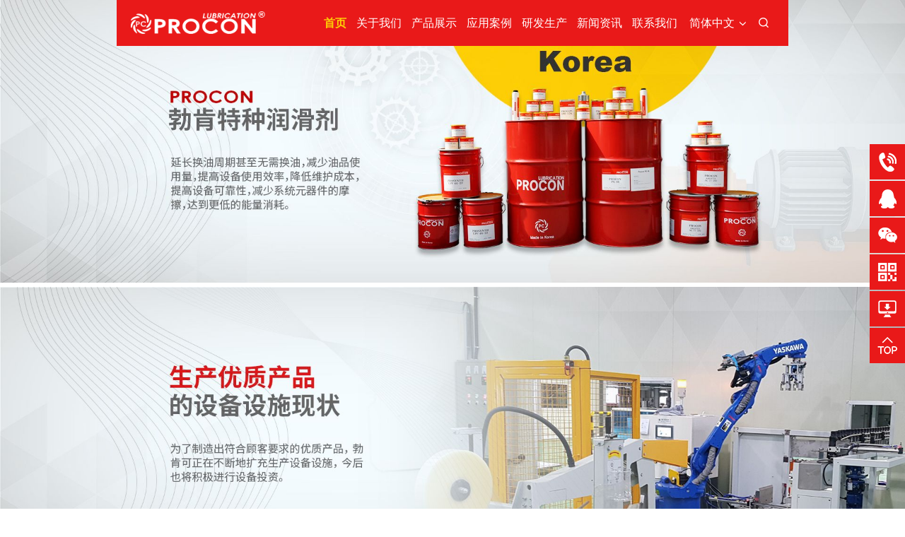

--- FILE ---
content_type: text/html; charset=UTF-8
request_url: https://www.proconlub.com/
body_size: 6426
content:
<!DOCTYPE html>
<html lang="">
<head>
<meta charset="utf-8" />
<meta http-equiv="X-UA-Compatible" content="IE=edge, chrome=1" />
<meta name="renderer" content="webkit" />
<meta http-equiv="Cache-Control" content="no-transform" /><!-- 禁止百度搜索转码 -->
<meta http-equiv="Cache-Control" content="no-siteapp" /><!-- 禁止百度手机转码 -->
<meta name="applicable-device"content="pc,mobile"><!-- 响应式网站 -->
<meta name="viewport" content="width=device-width, initial-scale=1, maximum-scale=1, minimum-scale=1, user-scalable=no" />
<meta name="format-detection" content="telephone=no" />
<title>++PROCON LUBRICATION++ 勃肯润滑剂++特殊润滑剂专业制造企业</title>
<meta name="keywords" content="润滑油,润滑剂,润滑脂,汽车润滑脂,天窗润滑剂,遮阳板润滑剂,转向系统润滑剂,刹车系统润滑剂,勃肯润滑">
<meta name="description" content="勃肯润滑剂是领先的面向全球原始设备制造商的特种润滑剂生产商，我们提供智能化的摩擦解决方案，并向几乎所有行业和市场直接销售各种量身定制的特种润滑剂，公司的客户以零部件，机器和成套设备的原始设备制造商及其客户为主。">
<meta name="csrf-param" content="_csrf">
    <meta name="csrf-token" content="eFezad8OP3hE_e9GmZhZWpBztoQhm4qNM_miqSMuePkaZtkTkWdqGQ2fmSzfqzos2TmCxmzwxb9ptpfhFBtKvw==">
<meta name="baidu-site-verification" content="2kNLNVzwzA" />
<link rel="stylesheet" href="/static/css/slick.css" />
<link rel="stylesheet" href="/static/css/animate.css">
<link rel="stylesheet" href="/static/css/style.css" />
<script src="/static/js/jquery.min.js"></script>
<script src="/static/js/slick.min.js"></script>
<script src="/static/js/wow.min.js"></script>
<script src="/static/js/lib.js"></script>

<link rel="alternate" type="application/vnd.wap.xhtml+xml" media="handheld" href="https://www.proconlub.com/"/>

<script>
	(function(){
		var bp = document.createElement('script');
		var curProtocol = window.location.protocol.split(':')[0];
		if (curProtocol === 'https') {
			bp.src = 'https://zz.bdstatic.com/linksubmit/push.js';
		}
		else {
			bp.src = 'http://push.zhanzhang.baidu.com/push.js';
		}
		var s = document.getElementsByTagName("script")[0];
		s.parentNode.insertBefore(bp, s);
	})();
</script>
</head>

<body>



<div class="header">
    <span class="menuBtn"></span>
    <div class="wp">
        <div class="logo">
            <a href="/"><img src="/static/images/logo.png" alt=""></a>
        </div>
        <div class="r-con">
            <ul class="ul-nav">
                <li class="on"><a href="/" class="v1">首页</a></li>
                <li class=" ">
                    <a href="/about/" class="v1">关于我们</a>
                    <div class="child">
                                                <a href="/about/">公司简介</a>
                                                <a href="/custom-display/">客户展示</a>
                                                <a href="/service-center/">服务中心</a>
                                            </div>
                </li>
                <li class=" "  >
                    <a href="/product/" class="v1">产品展示</a>
                    <div class="child">
                        <a href="/product/">产品搜索</a>
                        <a href="/model-filter/">型号A-Z</a>
                                                    <a href="/product/runhuazhi/">润滑脂</a>
                                                    <a href="/product/runhuayou/">润滑油</a>
                                                    <a href="/product/runhuayougao/">润滑油膏</a>
                                                    <a href="/product/ganmorunhuaji/">干膜润滑剂</a>
                                                    <a href="/product/shengwujiangjierunhuaji/">生物降解润滑剂</a>
                                                    <a href="/product/namixiufurunhuaji/">纳米修复润滑剂</a>
                                                    <a href="/product/jinshujiagongye/">金属加工液</a>
                                            </div>
                </li>
                <li class=" ">
                    <a href="/cases/" class="v1">应用案例</a>
                    <div class="child">
                                                    <a href="/cases/xingye/">行业</a>
                                                    <a href="/cases/lingjian/">零件</a>
                                            </div>
                </li>
                <li class=" ">
                    <a href="/certificate/" class="v1">研发生产</a>
                    <div class="child">
                                                    <a href="/certificate/">证书</a>
                                                    <a href="/laboratory/">实验室</a>
                                                    <a href="/equipment/">设备</a>
                                            </div>
                </li>
                <li class=" ">
                    <a href="/news/" class="v1">新闻资讯</a>
                    <div class="child">
                                                    <a href="/news/xingyexinwen/">行业新闻</a>
                                                    <a href="/news/gongsixinwen/">公司新闻</a>
                                            </div>
                </li>
                <li class=" ">
                    <a href="/contact/" class="v1">联系我们</a>
                    <div class="child">
                        <a href="/contact/">联系我们</a>
                        <a href="/down/">资料下载</a>
                    </div>
                </li>
            </ul>
            <div class="hd-lagu hd-lagu-pc">
                <div class="tit">简体中文</div>
                <div class="select">
                                            <a href="javascript:void(0);" id="lang" onclick="setCookie('language' , 'zh-CN')">简体中文</a>
                                            <a href="javascript:void(0);" id="lang" onclick="setCookie('language' , 'en-US')">English</a>
                                    </div>
            </div>
            <div class="hd-so">
                <div class="btn"></div>
                <div class="so">
                    <div class="so-body">
                        <form action="/search/" method="get">                        <input type="submit" class="submit" value="搜索">
                        <div class="l-con">
                            <input type="value" name="kwd" placeholder="搜索" class="inp" />
                        </div>
                        </form>                    </div>
                </div>
            </div>
            <div class="hd-lagu hd-lagu-m">
                <div class="tit">简体中文</div>
                <div class="select">
                                            <a href="javascript:void(0);" id="lang" onclick="setCookie('language' , 'zh-CN')">简体中文</a>
                                            <a href="javascript:void(0);" id="lang" onclick="setCookie('language' , 'en-US')">English</a>
                                    </div>
            </div>
        </div>
    </div>
</div>
<div class="m-aside">
    <div class="item wow animated fadeInUp">
        <a href="tel:021-59532089" style="background-image: url(/static/images/s1.png);"></a>
        <div class="tel">
            <p>021-59532089</p>
        </div>
    </div>
    <div class="item wow animated fadeInUp">
        <a href="http://wpa.qq.com/msgrd?v=3&amp;uin=87514843&amp;site=qq&amp;menu=yes" style="background-image: url(/static/images/s2.png);" target="_blank"></a>
    </div>
    <div class="item wow animated fadeInUp">
        <a href="javascript:;" style="background-image: url(/static/images/s3.png);"></a>
        <div class="qr">
            <img src="/data/attachment/param/20061511034746396.jpg" alt="">
        </div>
    </div>
    <div class="item wow animated fadeInUp">
        <a href="javascript:;" style="background-image: url(/static/images/s4.png);"></a>
        <div class="qr">
            <img src="/data/attachment/param/20062317401445660.png" alt="">
        </div>
    </div>
    <div class="item wow animated fadeInUp">
        <a href="/down/" style="background-image: url(/static/images/s5.png);"></a>
    </div>
    <div class="item wow animated fadeInUp">
        <a href="javascript:;" class="js-top" style="background-image: url(/static/images/s6.png);"></a>
    </div>
</div>
<script>
    // 设置cookie
    function setCookie(name, value, seconds) {
        seconds = seconds || 0;   
        var expires = "";
        if (seconds != 0 ) {      
            var date = new Date();
            date.setTime(date.getTime()+(seconds*1000));
            expires = "; expires="+date.toGMTString();
        }
        document.cookie = name+"="+escape(value)+expires+"; path=/";  
        window.location.reload();
    }
</script>
<div class="main">
    <div class="slick-index  wow fadeInUp animated">
        <div class="slider">
                        <div class="item">
                <a href="javascript:;" class="">
                    <img src="/data/attachment/slide/20061513581751770.jpg" alt="">
                </a>
            </div>
                        <div class="item">
                <a href="javascript:;" class="">
                    <img src="/data/attachment/slide/20061513372344180.jpg" alt="">
                </a>
            </div>
                        <div class="item">
                <a href="javascript:;" class="">
                    <img src="/data/attachment/slide/20061513380117933.jpg" alt="">
                </a>
            </div>
                        <div class="item">
                <a href="javascript:;" class="">
                    <img src="/data/attachment/slide/20061513374335268.jpg" alt="">
                </a>
            </div>
                        <div class="item">
                <a href="javascript:;" class="">
                    <img src="/data/attachment/slide/20071717451490680.png" alt="">
                </a>
            </div>
                        <div class="item">
                <a href="javascript:;" class="">
                    <img src="/data/attachment/slide/20071822054343348.jpg" alt="">
                </a>
            </div>
                    </div>
        <div class="arrow-dots">
            <div class="wp">
                <a href="javascript:void(0);" class="arrow prev"></a>
                <span class="dots"></span>
                <a href="javascript:void(0);" class="arrow next"></a>
            </div>
        </div>
    </div>
    <div class="wp">
        <div class="m-index-so wow animated fadeInRight">
            <div class="so">
                <div class="so-body">
                   <form action="/search-detail/" method="get">                        <input type="submit" class="sub" value="查询" name="">
                        <div class="l-so">
                            <div class="item">
                                <div class="con">
                                    <select class="js-change">
                                        <option value="" disabled="" selected="" style="display:none;">您的应用领域</option>
                                                                                <option value="1">水泥矿山</option>
                                                                                <option value="2">汽车工业</option>
                                                                                <option value="4">轴承行业</option>
                                                                                <option value="5">钢铁</option>
                                                                                <option value="6">电子家电</option>
                                                                                <option value="7">纺织印染</option>
                                                                                <option value="8">PFPE</option>
                                                                                <option value="9">MDF人造板和造纸</option>
                                                                                <option value="10">食品、医药、卫浴</option>
                                                                                <option value="11">金属加工</option>
                                                                                <option value="12">设备及部件</option>
                                                                                <option value="13">轴承</option>
                                                                                <option value="14">齿轮</option>
                                                                                <option value="15">链条</option>
                                                                                <option value="16">导轨</option>
                                                                                <option value="17">螺栓</option>
                                                                                <option value="18">塑料</option>
                                                                            </select>
                                </div>
                            </div>
                            <div class="item">
                                <div class="con">
                                    <div class="select">推荐应用产品</div>
                                                                        <select class="s2" name="" style="display: none;">
<option value="193">PROCON HW-FG</option>
<option value="176">Prolub UM 461 </option>
<option value="168">Profluid KFC  Series</option>
<option value="166">Proconplex LM 151</option>
<option value="164">Prolub AM 302G</option>
<option value="163">Prolub LM 1001MG</option>
<option value="162">Molyprox AM series</option>
<option value="38">高温防卡铜膏</option>
<option value="37">高温防卡油膏</option>
</select>                                                                        <select class="s2" name="" style="display: none;">
<option value="117">Prosilicon 8003</option>
<option value="116">Procon APL 321F</option>
<option value="115">Procon APL 321</option>
<option value="114">Prolub 461</option>
<option value="113">Prosynth LP 801W</option>
<option value="112">Prosynth LP 801B</option>
<option value="111">Prosynth BQ 74-93</option>
<option value="110">Prolub LM 261</option>
<option value="109">Prosynth ASL 22P</option>
<option value="108">Prosynth LP 44-31</option>
<option value="105">Prosynth LP 22</option>
<option value="104">Procon LPA 7102</option>
<option value="103">Prosynth LP 851</option>
<option value="102">Prosynth LP 2002</option>
<option value="101">Prosynth LP 101W</option>
<option value="100">Prosynth UP 102</option>
<option value="99">Prosynth LP 72B</option>
<option value="98">Prosynth SP 888</option>
<option value="97">Prosynth LP 81</option>
<option value="96">Prosynth LG 1001</option>
<option value="95">Prosynth LPF 44-22</option>
<option value="94">Prosynth UP 241</option>
<option value="93">Prosynth LP 32</option>
<option value="92">Prosynth LP 52</option>
<option value="91">Prosynth LP 301</option>
<option value="90">Prosynth ASML 15M</option>
<option value="89">Procon LCM 32 W</option>
<option value="88">Prolub LM 152</option>
<option value="87">Prolub CVJ 261</option>
<option value="86">Prosynth LS 19002</option>
<option value="85">Prosynth LP 351</option>
<option value="84">Prolub LCM 32W</option>
<option value="83">Prolub UM 92</option>
<option value="82">Prosynth ASL 32</option>
<option value="81">Prosynth 552</option>
<option value="80">Procon LPA 40Br</option>
<option value="79">Procon LP 18B</option>
<option value="78">Prosynth LS 401F</option>
<option value="77">Prosynth LS 301F</option>
<option value="76">Prosynth LS 402F</option>
<option value="75">Prosynth LS 2002W</option>
<option value="74">PROCON LS 402 S</option>
<option value="73">Procon LS 420W</option>
<option value="36">干膜润滑剂 DM-17K</option>
<option value="35">干膜润滑剂 BCF-11</option>
<option value="34">新能源汽车电机轴承润滑脂 PROTEMP BQ-T</option>
<option value="33">高温轴承润滑脂</option>
<option value="32">高速轴承润滑脂</option>
<option value="31">涨紧轮轴承润滑脂</option>
<option value="30">离合器分离轴承润滑脂 PROCON TCB-3</option>
<option value="14">汽车发电机轴承脂 PROTEMP ET-S</option>
</select>                                                                        <select class="s2" name="" style="display: none;">
<option value="193">PROCON HW-FG</option>
<option value="34">新能源汽车电机轴承润滑脂 PROTEMP BQ-T</option>
<option value="33">高温轴承润滑脂</option>
<option value="32">高速轴承润滑脂</option>
<option value="31">涨紧轮轴承润滑脂</option>
<option value="30">离合器分离轴承润滑脂 PROCON TCB-3</option>
<option value="15">家电轴承润滑脂 PROCON LE-3</option>
<option value="14">汽车发电机轴承脂 PROTEMP ET-S</option>
<option value="13">电动工具轴承润滑脂 PROTEMP SB-T</option>
</select>                                                                        <select class="s2" name="" style="display: none;">
<option value="176">Prolub UM 461 </option>
<option value="163">Prolub LM 1001MG</option>
<option value="149">Prooil HT series</option>
<option value="147">Prooil PA 2 series</option>
<option value="144">Proconplex CM 152</option>
<option value="143">Proconplex LM 182</option>
<option value="142">Proconplex LM 151</option>
<option value="141">Prolub UM 302</option>
<option value="139">Protemp AU 202</option>
<option value="39">食品级高温防卡剂</option>
<option value="38">高温防卡铜膏</option>
<option value="37">高温防卡油膏</option>
</select>                                                                        <select class="s2" name="" style="display: none;">
<option value="193">PROCON HW-FG</option>
<option value="161">KLPRO JS 42</option>
<option value="160">KLPRO JS 182</option>
<option value="159">Prosynth LP 203</option>
<option value="158">Prosynth LP 801</option>
<option value="157">Prosynth DP 203</option>
<option value="156">KLPRO JS 33</option>
<option value="155">KLPRO JS 201</option>
<option value="154">Prosynth LP 861B</option>
<option value="153">Prosynth PS 801W</option>
<option value="152">Procon BQ 74-93</option>
<option value="117">Prosilicon 8003</option>
<option value="42">生物可降解齿轮油</option>
<option value="40">生物可降解润滑脂</option>
<option value="32">高速轴承润滑脂</option>
<option value="15">家电轴承润滑脂 PROCON LE-3</option>
<option value="13">电动工具轴承润滑脂 PROTEMP SB-T</option>
</select>                                                                        <select class="s2" name="" style="display: none;">
<option value="193">PROCON HW-FG</option>
<option value="33">高温轴承润滑脂</option>
<option value="32">高速轴承润滑脂</option>
</select>                                                                        <select class="s2" name="" style="display: none;">
<option value="183">Fluobeta HT-500</option>
<option value="182">Fluoalfa HT-500</option>
<option value="181">Fluoalfa HT-200</option>
<option value="180">Fluoalfa HT-152</option>
<option value="179">Fluoalfa HT-42</option>
<option value="33">高温轴承润滑脂</option>
</select>                                                                        <select class="s2" name="" style="display: none;">
<option value="183">Fluobeta HT-500</option>
<option value="176">Prolub UM 461 </option>
<option value="174">Prooil CHT 280</option>
<option value="173">Molyprox AM series</option>
<option value="163">Prolub LM 1001MG</option>
<option value="33">高温轴承润滑脂</option>
</select>                                                                        <select class="s2" name="" style="display: none;">
<option value="178">Prosilicon S 1</option>
<option value="177">Prosynth LG 1001</option>
<option value="176">Prolub UM 461 </option>
<option value="175">Prosynth AP 202</option>
</select>                                                                        <select class="s2" name="" style="display: none;">
<option value="53">清洗剂</option>
<option value="52">水性轧制液</option>
<option value="51">油性轧制液</option>
<option value="50">水溶性防锈油</option>
<option value="49">溶剂稀释型防锈剂</option>
<option value="48">油性金属加工油</option>
<option value="47">合成型金属加工液</option>
<option value="46">乳化型金属加工液</option>
</select>                                                                        <select class="s2" name="" style="display: none;">
<option value="189">Prooil Top T Series </option>
<option value="188">Prooil Top H Series </option>
<option value="187">Prooil GS 4 series</option>
<option value="186">Prooil Hydro WH Series</option>
<option value="185">Prooil Hydro FE Series</option>
<option value="184">Prooil Hydro M Series</option>
<option value="174">Prooil CHT 280</option>
<option value="44">纳米自修复润滑脂</option>
<option value="43">纳米自修复润滑剂</option>
<option value="42">生物可降解齿轮油</option>
<option value="41">生物可降解高清洁度液压油</option>
</select>                                                                        <select class="s2" name="" style="display: none;">
<option value="193">PROCON HW-FG</option>
<option value="136">Prospeed BR 21-33</option>
<option value="135">Prospeed HB 21-45</option>
<option value="127">Procon BML 102</option>
<option value="126">Procon FAG G-100</option>
<option value="111">Prosynth BQ 74-93</option>
<option value="72">PROCON TOP PASTE</option>
<option value="70">PROCON HPS-31</option>
<option value="45">纳米自修复润滑剂</option>
<option value="43">纳米自修复润滑剂</option>
<option value="40">生物可降解润滑脂</option>
<option value="34">新能源汽车电机轴承润滑脂 PROTEMP BQ-T</option>
<option value="33">高温轴承润滑脂</option>
<option value="32">高速轴承润滑脂</option>
<option value="31">涨紧轮轴承润滑脂</option>
<option value="30">离合器分离轴承润滑脂 PROCON TCB-3</option>
<option value="15">家电轴承润滑脂 PROCON LE-3</option>
<option value="14">汽车发电机轴承脂 PROTEMP ET-S</option>
<option value="13">电动工具轴承润滑脂 PROTEMP SB-T</option>
</select>                                                                        <select class="s2" name="" style="display: none;">
<option value="72">PROCON TOP PASTE</option>
<option value="45">纳米自修复润滑剂</option>
<option value="44">纳米自修复润滑脂</option>
</select>                                                                        <select class="s2" name="" style="display: none;">
<option value="42">生物可降解齿轮油</option>
</select>                                                                        <select class="s2" name="" style="display: none;">

</select>                                                                        <select class="s2" name="" style="display: none;">
<option value="72">PROCON TOP PASTE</option>
</select>                                                                        <select class="s2" name="" style="display: none;">

</select>                                                                    </div>
                            </div>
                        </div>
                   </form>                </div>
            </div>
            <div class="txt">
                <h3><a href="">勃肯致力于掌握21世纪润滑领域的自主技术</a></h3>
                <p>我们致力于不断探索创新的摩擦解决方案，凭借专业研发以及全线的特种润滑产品，为客户创造更多价值。</p>
            </div>
        </div>
        <div class="row-index01">
            <div class="index-l wow animated fadeInLeft">
                <div class="g-tit01">
                    <h3>我们的产品</h3>
                </div>

                <div class="pic">
                    <a href="/product/">
                        <img src="/data/attachment/menu/20061810570280549.jpg" alt="">
                    </a>
                </div>
                <div class="tip">
                    产品名称或产品代码查询                </div>
                <div class="so">
                    <form action="/search/" method="get">                    <input type="submit" class="sub" value="">
                    <div class="l-con">
                        <input type="text" placeholder="Search" class="inp" name="kwd">
                    </div>
                    </form>                </div>
                <a href="/model-filter/" class="g-more">型号A-Z</a>
            </div>
            <div class="index-main">
                <ul class="ul-case-index">

                    <li class="wow animated fadeInLeft" data-wow-delay='.1s'>
                        <div class="con">
                            <div class="g-tit01">
                                <h3>应用案例</h3>
                            </div>
                            <div class="pic">
                                <a href="/cases/">
                                    <img src="/data/attachment/menu/20060813371884142.jpg" alt="">
                                </a>
                            </div>
                            <div class="txt">
                                <h3><a href="/cases/">我们的产品适用于所有行业</a></h3>
                                <div class="info">
                                    <p>
                                        勃肯不断地设计开发新型润滑产品，以满足不同行业的特殊应用需求。
                                    </p>
                                </div>
                                <a href="/cases/" class="g-more">更多</a>
                            </div>
                        </div>
                    </li>
                    <li class="wow animated fadeInLeft" data-wow-delay='.2s'>
                        <div class="con">
                            <div class="g-tit01">
                                <h3>新闻资讯</h3>
                            </div>
                            <div class="pic">
                                <a href="/news/">
                                    <img src="/data/attachment/menu/20061514554955237.jpg" alt="">
                                </a>
                            </div>
                            <div class="txt">
                                <h3><a href="/news/">机械零部件的特种润滑</a></h3>
                                <div class="info">
                                    <p>
                                        勃肯为轴承、齿轮、链条、阀门、螺栓及直线导轨等零部件提供最合适的特种润滑剂。                                    </p>
                                </div>
                                <a href="/news/" class="g-more">更多</a>
                            </div>
                        </div>
                    </li>
                    <li class="wow animated fadeInLeft" data-wow-delay='.3s'>
                        <div class="con">
                            <div class="g-tit01">
                                <h3>联系我们</h3>
                            </div>
                            <div class="pic">
                                <a href="/contact/">
                                    <img src="/data/attachment/menu/20060516081263868.jpg" alt="">
                                </a>
                            </div>
                            <div class="txt">
                                <h3><a href="/contact/">我们乐意倾听您的需求</a></h3>
                                <div class="info">
                                    <p>
                                        7X24小时在线服务，您有任何问题，我们第一时间与您取得联系，提供解决方案。
                                    </p>
                                </div>
                                <a href="/contact/" class="g-more">取得联系</a>
                            </div>
                        </div>
                    </li>
                </ul>
            </div>
        </div>
    </div>
</div>
<script>
    $(function() {
        hr.regPage('index', {
            init: function() {
                this.slicks();
                this.change();
            },
            slicks: function() {
                $('.slick-index .slider').slick({
                    arrows: false,
                    slidesToShow: 1,
                    slidesToScroll: 1,
                    dots: true,
                    autoplay: true,
                    autoplaySpeed: 5000,
                    infinite: true,
                    appendDots: '.arrow-dots .dots',
                    dotsClass: 'slickDots'
                });
                $('.arrow-dots .prev').click(function(event) {
                    $('.slick-index .slider').slick('slickPrev');
                });
                $('.arrow-dots .next').click(function(event) {
                    $('.slick-index .slider').slick('slickNext');
                });
            },
            change: function() {
                $('.js-change').on('change', function() {
                    $('.m-index-so .so .l-so .select').fadeOut(0);
                    var $option = $('.js-change option:selected');

                    var index = $option.index();
                    $(".s2").eq(index - 1).fadeIn(0).siblings('.s2').fadeOut(0);
                    var $s2 = $(".s2");

                    $(".s2").siblings('.s2').attr("name", "");
                    $(".s2").eq(index-1).attr("name", "kwd2");

                    $s2.each(function() {
                        var options = $(this).find("option");
                        options.attr("selected", false);
                        options.first().attr("selected", true);
                    })
                })
            }
        });
    });

</script>

    <!-- 头部 -->

<div class="footer">
    <div class="ft-top">
        <div class="wp">
            <div class="top-r wow animated fadeInRight">
                <div class="pic">
                    <a href="/product/"><img src="/data/attachment/param/20061713003232694.jpg" alt=""></a>
                </div>

            </div>
            <div class="ft-link wow animated fadeInLeft">
                <dl>
                    <dt>关于我们</dt>
                    <dd><a href="/about/">公司简介</a></dd>
                    <dd><a href="/custom-display/">客户展示</a></dd>
                    <dd><a href="/service-center/">服务中心</a></dd>
                </dl>
                <dl>
                    <dt>产品展示</dt>
                    <dd><a href="/product/">产品搜索</a></dd>
                    <dd><a href="/model-filter/">型号A-Z</a></dd>
                                        <dd><a href="/product/runhuazhi/">润滑脂</a></dd>
                                        <dd><a href="/product/runhuayou/">润滑油</a></dd>
                                        <dd><a href="/product/runhuayougao/">润滑油膏</a></dd>
                                        <dd><a href="/product/ganmorunhuaji/">干膜润滑剂</a></dd>
                                        <dd><a href="/product/shengwujiangjierunhuaji/">生物降解润滑剂</a></dd>
                                        <dd><a href="/product/namixiufurunhuaji/">纳米修复润滑剂</a></dd>
                                        <dd><a href="/product/jinshujiagongye/">金属加工液</a></dd>
                                    </dl>
                <dl>
                    <dt>应用案例</dt>
                                            <dd><a href="/cases/xingye/">行业</a></dd>
                                            <dd><a href="/cases/lingjian/">零件</a></dd>
                                    </dl>
                <dl>
                    <dt>研发生产</dt>
                    <dd><a href="/certificate/">证书</a></dd>
                    <dd><a href="/laboratory/">实验室</a></dd>
                    <dd><a href="/equipment/">设备</a></dd>
                </dl>
                <dl>
                    <dt>新闻资讯</dt>
                                            <dd><a href="/news/xingyexinwen/">行业新闻</a></dd>
                                            <dd><a href="/news/gongsixinwen/">公司新闻</a></dd>
                                    </dl>
                <dl>
                    <dt>联系我们</dt>
                    <dd><a href="/contact/">联系方式</a></dd>
                    <dd><a href="/down/">资料下载</a></dd>
                </dl>
            </div>
        </div>
    </div>
    <div class="ft-copy">
        <div class="wp">
            <div class="copy-link wow fadeInLeft">
                <a href="/sitemap.xml" target="_blank">站点地图</a>
                <a href="/police/">条款及政策</a>
                <a href="http://www.beian.miit.gov.cn/" target="_blank" rel="nofollow" ">沪ICP备20012870号-1</a>
            </div>
            <div class="ft-logo">
                <a href="/"><img src="/static/images/ft-logo.png" alt=""></a>
            </div>
            <div class="copy wow fadeInRight">
                 Copyright © 2025 Procon Lubrication. All Rights Reserved.            </div>
        </div>
    </div>
</div>
    <!-- 底部 -->



</body>
</html>



--- FILE ---
content_type: text/css
request_url: https://www.proconlub.com/static/css/style.css
body_size: 6019
content:
*,:after,:before{margin:0;padding:0;-webkit-box-sizing:border-box;-moz-box-sizing:border-box;box-sizing:border-box;outline:0!important;-webkit-tap-highlight-color:rgba(0,0,0,0);-ms-text-size-adjust:100%;-webkit-text-size-adjust:100%;-webkit-font-smoothing:antialiased}
a,abbr,acronym,address,applet,article,aside,audio,b,big,blockquote,body,canvas,center,cite,code,dd,del,details,dfn,div,dl,dt,em,embed,fieldset,figcaption,figure,footer,form,h1,h2,h3,h4,h5,h6,header,hgroup,html,i,iframe,img,ins,kbd,label,legend,li,mark,menu,nav,object,ol,output,p,pre,q,ruby,s,samp,section,small,span,strike,strong,sub,summary,sup,time,tt,u,ul,var,video{margin:0;padding:0;border:0;font-size:100%;vertical-align:baseline}
article,aside,details,figcaption,figure,footer,header,hgroup,menu,nav,section{display:block}
ol,ul{list-style:none}
blockquote,q{quotes:none}
blockquote:after,blockquote:before,q:after,q:before{content:""}
table{border-collapse:collapse;border-spacing:0}
body{color:#333;background:#fff;font:14px/1.5 "Microsoft Yahei",sans-serif;outline:0;max-height: 100%}
a{color:#333;text-decoration:none}
a:hover{color:inherit}
img{max-width:100%;border:none}
em,i{font-style:normal}
table{border-collapse:collapse;border-spacing:0}
input,select,textarea{font-size:12px;color:#444;font-family:"Microsoft Yahei",sans-serif;outline:0;-webkit-box-sizing:border-box;-moz-box-sizing:border-box;-o-box-sizing:border-box;box-sizing:border-box}
button,input[type=button],input[type=reset],input[type=submit],select{-webkit-appearance:none;-moz-appearance:none;appearance:none}
button,input[type=button],input[type=reset],input[type=submit]{cursor:pointer}
input[type=password]:focus,input[type=tel]:focus,input[type=text]:focus{background:#fff;border:1px solid #bbb}
.false:focus{border:2px solid #ff1531;background:#fff}
::-webkit-input-placeholder{color:#999}
::-moz-placeholder{color:#999}
:-ms-input-placeholder{color:#999}
::-ms-clear,::-ms-reveal{display:none}
.fix{*zoom:1}
.fix:after,.fix:before{display:block;content:"";height:0;clear:both}
.c{clear:both}
.col-l,.l{float:left}
.col-r,.r{float:right}
.ani{-ms-transition:.3s;-moz-transition:.3s;-webkit-transition:.3s;-o-transition:.3s;transition:.3s}
.unselect{-ms-user-select:none;-moz-user-select:none;-khtml-user-select:none;-webkit-user-select:none;-o-user-select:none;user-select:none}
.wp{width:98%;max-width:1200px;margin:0 auto}
.wp2{width:98%;max-width:1200px;margin:0 auto}
.h50{height:50px;clear:both;overflow:hidden}
.h100{height:100px;clear:both;overflow:hidden}
.header{height:65px; position: absolute; z-index: 99; width: 100%;}
.header .wp{background:#e91919; height: 65px; padding: 0 20px;}
.header .logo{float:left;font-size:0;line-height:65px;margin-right:130px;width:190px}
.header .logo img{display:inline-block;vertical-align:middle}
.header .r-con{height:65px;float:right}
.ul-nav{float:left;height:97px}
.ul-nav li{float:left;padding:0 20px;position:relative;line-height:65px}
.ul-nav li a.v1{color:#fff;font-size:16px}
.ul-nav li .child{display:block;position:absolute;top:99%;left:20px;line-height:2;background-color:#fff;border:1px solid #eee;padding:12px 0;text-align:center;min-width:130px;display:none;z-index:99}
.ul-nav li .child a{color:#333;display:block;font-size:16px;text-align:left;padding:0 12px;white-space:nowrap}
.ul-nav li .child a:hover{color:#e91919}
.ul-nav li .child::after{position:absolute;left:15px;top:-10px;width:20px;height:10px;content:'';background:url(../images/sj.png) center center no-repeat;background-size:cover}
.header .hd-lagu .select::after{position:absolute;left:15px;top:-10px;width:20px;height:10px;content:'';background:url(../images/sj.png) center center no-repeat;background-size:cover}
.ul-nav li:hover .child{display:block}
.ul-nav li.on a.v1{color:#fdce06;font-weight:700}
.header .hd-lagu{float:left;width:80px;font-size:16px;color:#fff;line-height:65px;margin-left:10px;cursor:pointer;user-select:none;background:url(../images/j-p1.png) right 30px no-repeat;position:relative;z-index:99}
.header .hd-lagu .select{display:none;line-height:1.8;font-size:16px;position:relative;padding-top:5px;background-color:#fff;min-width:130px}
.header .hd-lagu .select a{display:block;background-color:#fff;padding:5px;white-space:nowrap;padding:0 10px}
.header .hd-lagu .select a:hover{color:#e91919}
.header .hd-so{float:left;margin-top:17px;margin-left:10px;position:relative}
.header .hd-so .btn{cursor:pointer;width:30px;height:30px;background-color:#fff;background:url(../images/j-p2.png) center center no-repeat}
.header .hd-so .btn.on{background-image:url(../images/j-p3.png);background-color:#ffea02}
.header .hd-so .so{display:none;position:absolute;top:100%;right:0;background-color:#fff;padding:20px;z-index:19}
.header .hd-so .so .so-body{overflow:hidden;border:1px solid rgba(224,224,224,1);box-shadow:0 0 18px 0 rgba(32,2,4,.08) inset;border-radius:4px}
.header .hd-so .so .submit{float:right;height:40px;width:40px;border:none;background:0 0;font-size:0;background:url(../images/j-p4.png) center center no-repeat}
.header .hd-so .so .l-con{overflow:hidden;display:block}
.header .hd-so .so .l-con .inp{display:block;width:280px;height:40px;line-height:40px;border:none;padding-left:16px;font-size:14px;background:0 0}
.header .hd-so .btn.on{background-color:#ffea02;background-image:url(../images/j-p3.png)}
.header .hd-so .so .l-con .inp::-webkit-input-placeholder{color:#333}
.header .hd-so .so .l-con .inp::-moz-placeholder{color:#333}
.header .hd-so .so .l-con .inp:-ms-input-placeholder{color:#333}
.menuBtn{display:none;position:absolute;top:15px;right:15px;z-index:9;width:30px;height:30px;cursor:pointer;transition:.3s;-ms-transition:.3s;-moz-transition:.3s;-webkit-transition:.3s;-o-transition:.3s}
.menuBtn b{display:block;height:4px;background-color:#fff;margin:4px 0;transition:.3s;-ms-transition:.3s;-moz-transition:.3s;-webkit-transition:.3s;-o-transition:.3s}
.menuBtn.open b{display:none;margin:0;position:absolute;left:0;top:50%;margin-top:-5px;width:30px}
.menuBtn.open b:first-child{display:block;transform:rotate(45deg);-webkit-transform:rotate(45deg);-o-transform:rotate(45deg);-ms-transform:rotate(45deg)}
.menuBtn.open b:last-child{display:block;transform:rotate(-45deg);-webkit-transform:rotate(-45deg);-o-transform:rotate(-45deg);-ms-transform:rotate(-45deg)}
.footer{border-top:1px solid #ddd}
.footer .ft-top{background:#f7f7f7;overflow:hidden;padding:35px 0}
.footer .ft-top .top-r{float:right;width:300px}
.footer .ft-top .top-r .pic{margin-bottom:23px}
.footer .ft-top .top-r .pic img{display:block;width:100%}
.ul-ft1 li{margin-bottom:7px}
.ul-ft1 li h3{font-weight:400;overflow:hidden;text-overflow:ellipsis;white-space:nowrap}
.ul-ft1 li h3 a{display:block;font-size:15px;padding-left:20px;background:url(../images/j-p5.png) left center no-repeat}
.footer .ft-top .ft-link{overflow:hidden}
.footer .ft-top .ft-link dl{float:left;width:16.66%}
.footer .ft-top .ft-link dl dt{padding-left:13px;background:url(../images/j-p5.png) left center no-repeat;font-size:15px;margin-bottom:11px}
.footer .ft-top .ft-link dl dd{margin-bottom:5px}
.footer .ft-top .ft-link dl dd a{padding-left:13px;font-size:13px;color:#666;display:block}
.footer .ft-top .ft-link dl dd a:hover{text-decoration:underline}
.footer .ft-copy{background:#e91919;height:60px;position:relative}
.footer .ft-copy .ft-logo{position:absolute;top:50%;left:50%;-webkit-transform:translate(-50%,-50%);-moz-transform:translate(-50%,-50%);-ms-transform:translate(-50%,-50%);-o-transform:translate(-50%,-50%);transform:translate(-50%,-50%)}
.footer .ft-copy .copy-link{float:left;margin-top:20px}
.footer .ft-copy .copy{float:right;color:#fff;font-size:13px;line-height:60px}
.footer .ft-copy .copy-link a{color:#fff;font-size:13px;display:inline-block;padding-right:11px;margin-right:11px;position:relative}
.footer .ft-copy .copy-link a::after{position:absolute;top:50%;right:0;width:1px;height:10px;background-color:#fff;content:'';margin-top:-5px}
.footer .ft-copy .copy-link a:last-child{margin-right:0;padding-right:0}
.footer .ft-copy .copy-link a:last-child::after{display:none}
.g-top{position:fixed;right:67px;bottom:110px;width:44px;height:43px;background:url(../images/j-p6.png) center center no-repeat;background-size:cover}
.m-aside{position:fixed;right:0;top:50%;z-index:99;-webkit-transform:translateY(-50%);-moz-transform:translateY(-50%);-ms-transform:translateY(-50%);-o-transform:translateY(-50%);transform:translateY(-50%)}
.m-aside .item{position:relative;margin-bottom:2px}
.m-aside .item a{display:block;width:50px;height:50px;background-color:#e91919;background-repeat:no-repeat;background-position:center center}
.m-aside .item .tel{font-size:14px;height:50px;line-height:50px;background-color:#fff;width:170px;position:absolute;top:0;left:-170px;color:#e91919;display:none;background:#fff url(../images/j-p15.png) left 5px center no-repeat;padding-left:30px}
.m-aside .item:hover .tel{display:block}
.m-aside .item .qr{width:120px;height:120px;position:absolute;left:-130px;top:0;display:none}
.m-aside .item .qr img{display:block;width:100%}
.m-aside .item:hover .qr{display:block}
.slick-index{position:relative}
.arrow-dots{overflow:hidden}
.arrow-dots .arrow,.arrow-dots .dots{float:left;overflow:hidden}
.arrow-dots .arrow{display:block;width:9px;height:14px;background:url(../images/prev.png) center center no-repeat;background-size:cover}
.arrow-dots .arrow.next{background-image:url(../images/next.png)}
.slickDots{overflow:hidden;margin:5px 10px 0}
.slickDots li{float:left;position:relative;width:6px;height:6px;background:#666;border-radius:3px;margin:0 4px;cursor:pointer}
.slickDots li.slick-active{width:16px;background:#f31818}
.slickDots li button{position:absolute;left:-9999px}
.slick-index .arrow-dots{position:absolute;left:0;width:100%;bottom:86px}
.m-index-so{overflow:hidden;box-shadow:0 20px 35px 0 rgba(4,0,0,.1);position:relative;margin-top:-50px;z-index:19;background-color:#fff;padding-left:30px;margin-bottom:73px}
.m-index-so .so{float:right;width:474px;height:100px;background:url(../images/j-p7n.png) center center no-repeat;background-size:100% 100%}
.m-index-so .so .so-body{overflow:hidden;padding-left:40px;padding-right:20px;margin-top:32px}
.m-index-so .so .sub{float:right;height:41px;border:none;background:#e91919;font-size:18px;color:#fff;border-radius:2px;background:#666;padding:0 20px;margin-left:5px}
.m-index-so .so .sub:hover{opacity:.8}
.m-index-so .so .l-so{overflow:hidden;margin:0 -5px}
.m-index-so .so .l-so .item{float:left;width:50%;padding:0 5px}
.m-index-so .so .l-so select{background:0 0;width:100%;display:block;height:41px;border:1px solid #333;border-radius:2px;font-size:16px;padding-left:10px;background:url(../images/j-p8.png) right 8px center no-repeat;line-height:41px}
.m-index-so .so .l-so select:last-child{margin-right:0}
.m-index-so .txt{overflow:hidden;padding-top:22px}
.m-index-so .txt h3{overflow:hidden;text-overflow:ellipsis;white-space:nowrap;margin-bottom:10px}
.m-index-so .txt h3 a{font-size:18px}
.m-index-so .txt p{font-size:14px;padding-left:13px;background:url(../images/j-p9.png) left center no-repeat}
.g-tit01{margin-bottom:5px}
.g-tit01 h3{font-size:22px;color:#e91919;font-weight:400}
.row-index01{overflow:hidden;margin-bottom:77px}
.row-index01 .index-l{float:left;width:270px;margin-right:20px}
.row-index01 .index-l .pic img{display:block;width:100%;margin-bottom:14px}
.row-index01 .index-l .tip{font-size:14px;color:#666;margin-bottom:8px}
.row-index01 .index-l .so{overflow:hidden;border:1px solid #dcdcdc;border-radius:2px;margin-bottom:9px}
.row-index01 .index-l .so .sub{float:right;width:34px;height:34px;border:none;background:url(../images/j-p10.png) center center no-repeat;font-size:0}
.row-index01 .index-l .so .l-con{overflow:hidden}
.row-index01 .index-l .so .inp{display:block;width:100%;height:34px;border:none;padding:0 11px}
.g-more{font-size:14px;color:#e91919;display:inline-block;padding-left:13px;background:url(../images/j-p11.png) left center no-repeat}
.g-more:hover{color:#f31818;text-decoration:underline}
.row-index01 .index-main{overflow:hidden}
.ul-case-index{overflow:hidden;margin:0 -10px}
.ul-case-index li{float:left;width:33.33%;padding:0 10px}
.ul-case-index li .pic{position:relative;padding-top:55.56%;margin-bottom:14px}
.ul-case-index li .pic img{position:absolute;display:block;width:100%;height:100%;top:0;left:0}
.ul-case-index li .txt h3{overflow:hidden;text-overflow:ellipsis;white-space:nowrap;margin-bottom:7px}
.ul-case-index li .txt h3 a{font-size:16px}
.ul-case-index li .txt h3 a:hover{color:#f31818}
.ul-case-index li .txt .info{font-size:14px;line-height:1.8;height:3.6em;overflow:hidden}
.ban-inner{height:300px;background-repeat:no-repeat;background-size:cover;background-repeat:no-repeat;margin-bottom:22px;background-position:center center}
.g-wrap{overflow:hidden}
.g-wrap .col-l{float:left;width:220px;margin-right:30px}
.g-wrap .col-main{overflow:hidden}
.g-tit02{margin-bottom:4px}
.g-tit02 h3{font-size:24px;font-weight:400;color:#333}
.snav{margin-bottom:5px}
.snav .item{margin-bottom:5px}
.snav .item a{display:block;width:100%;line-height:40px;color:#666;font-size:16px;padding-left:27px;background:#f5f5f5 url(../images/j-p12.png) 12px center no-repeat;-ms-transition:.3s;-moz-transition:.3s;-webkit-transition:.3s;-o-transition:.3s;transition:.3s}
.snav .item a:hover,.snav .item.on a{color:#fff;background-image:url(../images/j-p13.png);background-color:#f31818}
.m-so-aside{background-color:#f31818;padding:14px;margin-bottom:30px}
.m-so-aside .so-body{overflow:hidden}
.m-so-aside .so-body .submit{float:right;width:47px;height:28px;border:none;background:#fbce07;font-size:14px}
.m-so-aside .so-body .l-con{overflow:hidden}
.m-so-aside .so-body .l-con input{display:block;width:100%;height:28px;border:none;padding:0 9px}
.m-contant{background:#fbce07;padding-top:14px;padding:13px}
.m-contant .tit{width:195px;height:70px;line-height:70px;text-align:center;background:url(../images/j-p14.png) center center no-repeat;background-size:cover;margin:0 auto 18px;font-size:24px}
.m-contant .tel{padding-left:27px;background:url(../images/j-p15.png) left top no-repeat;margin-bottom:17px}
.m-contant .tel p{font-size:16px}
.m-contant .tel span{font-size:20px;color:#f31818}
.m-contant .qr{text-align:center}
.m-contant .qr img{display:block;margin:0 auto;width:78px;margin-bottom:12px}
.m-contant .qr p{font-size:14px;color:#333}
.g-wrap{margin-bottom:93px}
.g-inner-top{overflow:hidden;border-bottom:1px solid #e1e1e1;margin-bottom:34px}
.g-inner-top h3{float:left;font-size:18px;height:40px;line-height:40px;position:relative}
.g-inner-top h3::after{position:absolute;bottom:0;left:0;width:100%;height:3px;content:'';background:#f31818;line-height:40px}
.g-inner-top .cur{float:right;line-height:40px;font-size:14px;color:#999}
.g-inner-top .cur a{color:#999}
.g-inner-top .cur a:hover{text-decoration:underline}
.m-imgtxt01{overflow:hidden;margin-bottom:50px}
.m-imgtxt01 .r-pic{float:right;text-align:center;margin-left:60px;width:500px}
.m-imgtxt01 .pic{border:4px solid #caced2;margin-bottom:15px}
.m-imgtxt01 .pic img{display:block;width:100%}
.m-imgtxt01 .pic p{font-size:18px;color:#333;font-weight:700;font-size:18px}
.m-imgtxt01 .l-txt{overflow:hidden}
.g-tit03 h3{font-size:18px;margin-bottom:17px}
.m-imgtxt01 .l-txt .info{font-size:14px;line-height:1.71;color:#666}
.g-wrap .col-main{overflow:hidden}
.ul-list01{overflow:hidden;margin:0 -16px 42px}
.ul-list01 li{float:left;width:50%;padding:0 16px}
.ul-list01 li .con{height:140px;background-repeat:no-repeat;background-size:cover;background-position:center center;position:relative}
.ul-list01 li .con span{position:absolute;top:50%;left:0;width:100%;text-align:right;padding-right:30px;font-size:30px;-webkit-transform:translateY(-50%);-moz-transform:translateY(-50%);-ms-transform:translateY(-50%);-o-transform:translateY(-50%);transform:translateY(-50%)}
.ul-road li{font-size:14px;color:#666;padding-left:30px;background:url(../images/j-p16.png) left center no-repeat;margin-bottom:15px}
.g-inner-wrap{overflow:hidden}
.g-inner-wrap .col-main-inner{float:left;width:651px;margin-right:45px}
.g-inner-wrap .col-r-inner{overflow:hidden}
.ul-ft1 li h3 a:hover{text-decoration:underline}
.m-imgtxt02{overflow:hidden;background-color:#f0f0f0;padding:23px;margin-bottom:24px}
.m-imgtxt02 .pic{float:left;width:162px;margin-right:26px}
.m-imgtxt02 .pic img{display:block;width:100%}
.m-imgtxt02 .txt{overflow:hidden}
.m-imgtxt02 .txt h3{font-size:16px;border-bottom:1px solid #f31818;margin-bottom:20px;}
.m-imgtxt02 .txt h3 span{color:#f31818}
.m-imgtxt02 .txt .info{font-size:14px;color:#333;line-height:1.7}
.ul-inner-logo{overflow:hidden;margin:0 -1px}
.ul-inner-logo li{float:left;width:16.66%;padding:0 1px;text-align:center;margin-bottom:14px}
.ul-inner-logo li .pic{position:relative;padding-top:41%;margin-bottom:2px}
.ul-inner-logo li .pic img{position:absolute;top:0;left:0;display:block;width:100%;height:100%}
.ul-inner-logo li p{font-size:14px;color:#666;overflow:hidden;text-overflow:ellipsis;white-space:nowrap}
.g-tit04{border-bottom:1px solid #d2d2d2;margin-bottom:13px}
.g-tit04 h3{font-size:18px;height:35px;line-height:35px}
.ul-list03 li{margin-bottom:2px}
.ul-list03 li h3{overflow:hidden;text-overflow:ellipsis;white-space:nowrap;font-weight:400}
.ul-list03 li h3 a{font-size:14px;color:#666;padding-left:18px;background:url(../images/j-p11.png) left center no-repeat}
.ul-list03 li h3 a:hover{color:#f31818}
.m-imgtxt03{font-size:14px;line-height:1.71}
.m-aside-qr .txt{font-size:14px;color:#666;line-height:1.58;margin-bottom:16px}
.m-pro-so{background:#f5f5f5;padding:30px 50px;margin-bottom:26px}
.m-pro-so .so-body{overflow:hidden}
.m-pro-so .so-body span{float:left;font-size:18px;color:#333;margin-right:20px;font-weight:700;margin-top:5px}
.m-pro-so .so-body .r-con{overflow:hidden}
.m-pro-so .so-body .sub{float:right;width:38px;height:38px;border:none;background:#f31818 url(../images/j-p17.png) center center no-repeat;margin-left:10px}
.m-pro-so .so-body .l-input{overflow:hidden}
.m-pro-so .so-body .l-input input{display:block;width:100%;height:38px;font-size:14px;padding:0 16px;border:1px solid #dcdcdc}
.ul-pro{margin:0 -28px;overflow: hidden;}
.ul-pro li{float:left;width:33.33%;padding:0 28px;margin-bottom:56px}
.ul-pro li .pic{position:relative;/*padding-top:54%;*/margin-bottom:13px}
.ul-pro li .pic img{/*position:absolute;top:0;left:0;*/display:block;width:100%;height:100%}
.ul-pro li .con{border-bottom:3px solid #f31818;padding-bottom:31px}
.ul-pro li h3{overflow:hidden;text-overflow:ellipsis;white-space:nowrap;font-weight:400;text-align:center}
.ul-pro li h3 a{font-size:16px}
.ul-select{overflow:hidden;margin:0 -5px 20px}
.ul-select li{float:left;width:4.76%;padding:0 5px;margin-bottom:10px}
.ul-select li a{display:block;width:100%;height:35px;line-height:35px;text-align:center;background:#f2f2f2}
.ul-select li.on a,.ul-select li:hover a{color:#fff;background:#f31818}
.m-table{margin-bottom:20px}
.m-table table th{text-align:left;background:#f31818;color:#fff;height:33px;line-height:33px;padding-left:17px;font-weight:400}
.m-table table td{overflow:hidden;padding:0 17px;height:33px;font-size:14px;background:#eee}
.m-table table td:last-child{background:#f8f8f8}
.m-table table tr:nth-child(2n-1) td{background:#f8f8f8}
.m-table table tr:nth-child(2n-1) td:last-child{background:#fff}
.m-table table td p{float:left}
.m-table table td p span{color:#f31818}
.m-table table td a{float:right;padding-right:12px;background:url(../images/j-p11.png) right center no-repeat}
.ul-pages{text-align:left;font-size:0;overflow: hidden;display: block}
.ul-pages li{display:inline-block;margin-right:5px;margin-bottom:5px}
.ul-pages li a{display:block;height:22px;line-height:20px;border:1px solid #d2d2d2;font-size:14px;padding:0 7px;min-width:24px;background:#f8f8f8}
.ul-pages li.on a,.ul-pages li:hover a{color:#fff;background:#f31818;border-color:#f31818}
.m-imgtxt03 p strong{color:#f31818;font-weight:400}
.m-imgtxt03 h4{font-size:16px;font-weight:700}
.g-tit05{margin-bottom:13px}
.g-tit05 h3{font-size:16px;color:#f31818;padding-left:16px;position:relative}
.g-tit05 h3::after{position:absolute;left:0;top:50%;content:'';width:6px;height:6px;background:#f31818;margin-top:-3px}
.ul-inner li{color:#f31818;padding-left:11px;position:relative}
.ul-inner li::before{position:absolute;content:'';width:2px;height:2px;background:#f31818;top:50%;left:0;margin-top:-1px}
.m-imgtxt04{font-size:16px;line-height:1.88;color:#666}
.ul-list03{margin-bottom:22px}
.ul-down li{margin-bottom:5px}
.ul-down li h3{overflow:hidden;text-overflow:ellipsis;white-space:nowrap;font-weight:400}
.ul-down li h3 a{font-size:14px;padding-left:27px;background:url(../images/j-p18.png) left center no-repeat}
.ul-list05{overflow:hidden;margin:0 -15px}
.ul-list05 li{float:left;width:25%;padding:0 15px;margin-bottom:20px}
.ul-list05 li .pic{position:relative;padding-top:143%;margin-bottom:3px}
.ul-list05 li .pic img{position:absolute;top:0;left:0;display:block;width:100%;height:100%}
.ul-list05 li p{font-size:14px;color:#666;text-align:center}
.ul-list06{margin:0 -13px}
.ul-list06 li{float:left;width:33.33%;padding:0 13px;margin-bottom:26px}
.ul-list06 li .pic{position:relative;padding-top:75%}
.ul-list06 li .pic img{position:absolute;top:0;left:0;display:block;width:100%;height:100%}
.m-imgtxt02 .txt span{font-size:14px;color:#999;display:inline-block}
.m-imgtxt02 .txt .more{float:right;padding-left:12px;font-size:14px;color:#f31818;background:url(../images/j-p11.png) left center no-repeat}
.ul-news{margin-bottom:30px}
.ul-news li span{font-size:14px;color:#999;display:inline-block;margin-bottom:3px}
.ul-news li h3{overflow:hidden;text-overflow:ellipsis;white-space:nowrap;margin-bottom:6px}
.ul-news li h3 a{font-size:14px}
.ul-news li h3 a:hover{color:#f31818}
.ul-news li .info{font-size:14px;line-height:1.54}
.ul-news li .more{float:right;padding-left:13px;background:url(../images/j-p11.png) left center no-repeat;color:#f31818}
.ul-news li{border-bottom:1px solid #dcdcdc;overflow:hidden;padding-bottom:17px;margin-bottom:16px}
.m-serve{border-bottom:1px solid #e9e9e9;padding-bottom:22px;margin-bottom:30px}
.m-serve .tit{font-size:18px;color:#333;font-weight:700;margin-bottom:20px}
.m-serve .info .item{line-height:24px;margin-bottom:13px;font-size:16px}
.m-serve .info .item em{float:left;width:24px;height:24px;background:#fbce07;border-radius:4px;-webkit-background-size:cover;background-size:cover;background-repeat:no-repeat;background-position:center center;margin-right:12px}
.m-serve .info .item p{overflow:hidden;/*overflow:hidden;text-overflow:ellipsis;white-space:nowrap*/}
.m-servev2.m-serve{margin-bottom:0;padding-bottom:0;border:none}
.ul-downv2 li{overflow:hidden;border-bottom:1px dashed #f1f1f1;padding-bottom:14px;margin-bottom:15px}
.ul-downv2 li .a-down{float:right;font-size:14px;color:#f31818;margin-left:10px}
.ul-downv2 li h3{overflow:hidden;text-overflow:ellipsis;white-space:nowrap;font-weight:400;padding-left:25px;background:url(../images/j-p18.png) left center no-repeat}
.ul-downv2 li h3 a{font-size:14px}
.ul-downv2 li h3 a:hover{color:#f31818}
.ul-downv2 li .a-down:hover{text-decoration:underline}
.hd-lagu-m{display:none}
.m-index-so .so .l-so .select{background:0 0;width:100%;display:block;height:41px;border:1px solid #333;border-radius:2px;font-size:16px;padding-left:10px;background:url(../images/j-p8.png) right 8px center no-repeat;line-height:41px}
.m-index-so .so .l-so .s2{display:none}
@media only screen and (max-width:1599px){
    .wp{max-width:950px}
    .m-imgtxt01 .r-pic{width:400px;margin-left:20px}
    .g-inner-wrap .col-main-inner{width:500px;margin-right:25px}
    .ul-nav li{padding:0 7px}
    .header .logo{margin-right:60px}
}
@media only screen and (max-width:950px){
    .header .hd-so .so .l-con .inp{width:100%;}
    .ul-nav li .child a{text-align:center}
    .ul-nav li .child::after{display:none}
    body{padding-top:60px}
    .header{position:fixed;top:0;left:0;width:100%;height:60px;z-index:29;padding:0 10px;background:#e91919;}
	.header .wp{ height: auto; padding: 0;background:none;}
    .header .logo{line-height:60px;width:180px;margin-right:0}
    .header .r-con{height:calc(100vh - 60px);position:fixed;top:60px;left:0;width:100%;background:rgba(0,0,0,.95);overflow-y:auto;display:none}
    .m-aside{display:none}
    .ul-nav{float:none;overflow:hidden;height:auto;text-align:center;padding-top:20px}
    .ul-nav li{float:none;padding:0;line-height:40px}
    .header .hd-lagu{float:none;width:auto;margin-left:0;margin-top:0;background:0 0}
    .header .hd-lagu .tit{display:none}
    .header .hd-lagu .select{display:block;border-top:none;background:0 0;text-align:center}
    .header .hd-lagu .select a{background:0 0;display:inline-block;color:#fff;font-size:14px}
    .header .hd-lagu .select a:nth-child(2){position:relative}
    .header .hd-lagu .select a:nth-child(2)::after,.header .hd-lagu .select a:nth-child(2)::before{position:absolute;content:'';width:1px;height:10px;background-color:#fff;top:50%;-webkit-transform:translateY(-50%);-moz-transform:translateY(-50%);-ms-transform:translateY(-50%);-o-transform:translateY(-50%);transform:translateY(-50%)}
    .header .hd-lagu .select a:nth-child(2)::before{left:-2px}
    .header .hd-lagu .select a:nth-child(2)::after{right:-2px}
    .header .hd-so{float:none;margin-left:0;width:90%;margin:10px auto}
    .header .hd-so .so{display:block;position:static}
    .header .hd-so .btn{display:none}
    .header .hd-so .so .so-body{box-shadow:none}
    .ul-nav li .child{position:static;display:none;width:100%}
    .ul-nav li:hover .child{display:none}
    .ul-nav li a.v1{display:block;width:100%}
    .header .hd-so .so{padding:0}
    .ul-nav li::after{display:none}
    .menuBtn{display:block}
    .header .hd-so .so{background:0 0;color:#fff}
    .header .hd-so .so .submit{background-image:url(../images/j-p4h.png)}
    .header .hd-so .so .l-con .inp{color:#fff}
    .header .hd-so .so .l-con .inp::-webkit-input-placeholder{color:#fff}
    .header .hd-so .so .l-con .inp::-moz-placeholder{color:#fff}
    .header .hd-so .so .l-con .inp:-ms-input-placeholder{color:#fff}
    .footer .ft-copy .ft-logo{display:none}
    .g-top{right:20px}
    .m-index-so{margin-bottom:50px}
    .row-index01{margin-bottom:50px}
    .m-imgtxt01 .r-pic{width:400px;margin-left:20px}
    .g-wrap{margin-bottom:50px}
    .g-inner-wrap .col-main-inner{width:65%;margin-right:25px}
    .hd-lagu-m{display:block}
    .hd-lagu-pc{display:none}
    .header .hd-lagu .select::after{display:none}
}
@media only screen and (max-width:959px){
    .footer .ft-top{padding:15px 0}
    .footer .ft-top .top-r{float:none}
    .footer .ft-top .ft-link{display:none}
    .footer .ft-copy .copy-link{display:none}
    .footer .ft-copy{height:60px}
    .footer .ft-copy .copy{float:none;text-align:center;line-height:60px;height:60px}
    .g-top{bottom:84px}
    .m-index-so{margin-top:20px;padding:20px;box-shadow:0 0 10px #eee}
    .m-index-so .so .so-body{margin-top:0;padding:0}
    .m-index-so .so{float:none;width:auto;background:#fde800;height:auto;padding:15px}
    .m-index-so .so .l-so .select,.m-index-so .so .l-so select{height:35px;line-height:35px;font-size:14px;background-position:right 7px center;background-size:7px auto}
    .m-index-so .so .sub{height:35px;line-height:35px;font-size:14px}
    .slick-index .arrow-dots{bottom:15px}
    .row-index01 .index-l{float:none;width:auto;margin-right:0;margin-bottom:20px}
    .m-index-so{margin-bottom:20px}
    .row-index01 .index-l .pic{margin-top:15px}
    .ul-case-index{margin:0 -10px}
    .ul-case-index li{padding:0 10px}
    .row-index01{margin-bottom:30px}
    .g-tit01 h3{font-size:18px}
    .g-wrap .col-l{float:none;width:auto;margin-right:0}
    .m-contant{display:none}
    .g-inner-top{margin-bottom:20px}
    .g-tit02{margin-bottom:10px}
    .g-tit02 h3{font-size:20px}
    .g-inner-top h3{font-size:16px}
    .ban-inner{height:260px}
    .m-imgtxt01 .r-pic{width:350px}
    .g-wrap{margin-bottom:30px}
    .ul-list01{margin-left:-8px;margin-right:-8px}
    .ul-list01 li{padding:0 8px}
    .ul-list01 li .con{height:100px}
    .ul-list01 li .con span{font-size:22px}
    .m-imgtxt01{margin-bottom:20px}
    .ul-list01{margin-bottom:10px}
    .g-inner-wrap .col-main-inner{width:70%}
    .ul-inner-logo li{width:20%}
    .m-pro-so{padding:15px 20px}
    .m-pro-so{margin-bottom:40px}
    .snav{margin-bottom:15px}
    .m-so-aside{margin-bottom:10px}
}
@media only screen and (max-width:767px){
    .footer .ft-top .top-r{width:auto}
    .header .logo{width:140px}
    .wp{width:94%}
    .wp2{width:94%}
    .arrow-dots .arrow{width:6px;height:9px;margin-top:3px}
    .slick-index .arrow-dots{bottom:10px}
    .ul-case-index li{width:50%}
    .g-inner-top .cur{font-size:12px}
    .ban-inner{height:220px}
    .m-imgtxt01 .r-pic{float:none;width:auto;margin-left:0;margin-bottom:20px}
    .g-tit02 h3{font-size:16px}
    .g-inner-wrap .col-main-inner{float:none;width:auto;margin-right:0;margin-bottom:20px}
    .ul-inner-logo li{width:25%}
    .m-imgtxt02{padding:15px}
    .ul-list05{margin-left:-10px;margin-right:-10px}
    .ul-list05 li{padding:0 5px;width:33.33%}
    .ul-list06{margin-left:-5px;margin-right:-5px}
    .ul-list06 li{padding:0 5px;margin-bottom:10px;width:50%}
    .m-serve .tit{margin-bottom:15px;font-size:16px}
    .m-serve .info p em{margin-right:5px}
    .m-serve .info p{font-size:14px}
    .m-pro-so{margin-bottom:20px}
    .ul-pro{margin-left:-14px;}
    .ul-pro li{padding:0 14px;margin-bottom:28px;width:50%}
    .ul-select li{width:10%}
    .snav .item a{height:35px;line-height:35px;font-size:12px;background-size:8px auto}
}
@media only screen and (max-width:479px){
    .m-index-so{padding:10px}
    .m-index-so .so{padding:10px}
    .m-index-so .so .l-so .select,.m-index-so .so .l-so select{padding-left:5px;font-size:12px}
    .m-index-so .so .sub{font-size:12px;width:60px;margin-left:5px}
    .m-index-so .so .l-so select{margin-right:4px;background-position:right 5px center}
    .ul-case-index{margin-left:0;margin-right:0}
    .ul-case-index li{float:none;width:auto;padding:0;margin-bottom:15px}
    .ul-case-index li .txt .info{height:auto;margin-bottom:5px}
    .ban-inner{height:150px}
    .ul-list01{margin-left:0;margin-right:0}
    .ul-list01 li{float:none;width:auto;padding:0;margin-bottom:15px}
    .ul-inner-logo li{width:33%}
    .m-imgtxt02 .pic{float:none;margin-right:0;width:auto;margin-bottom:10px}
    .ul-list05 li{width:50%}
    .m-pro-so{padding:10px}
    .m-pro-so .so-body span{font-size:16px;margin-right:10px;margin-bottom:8px;float:none;display:block;line-height:1.1}
    .ul-select li{width:12.5%}
}